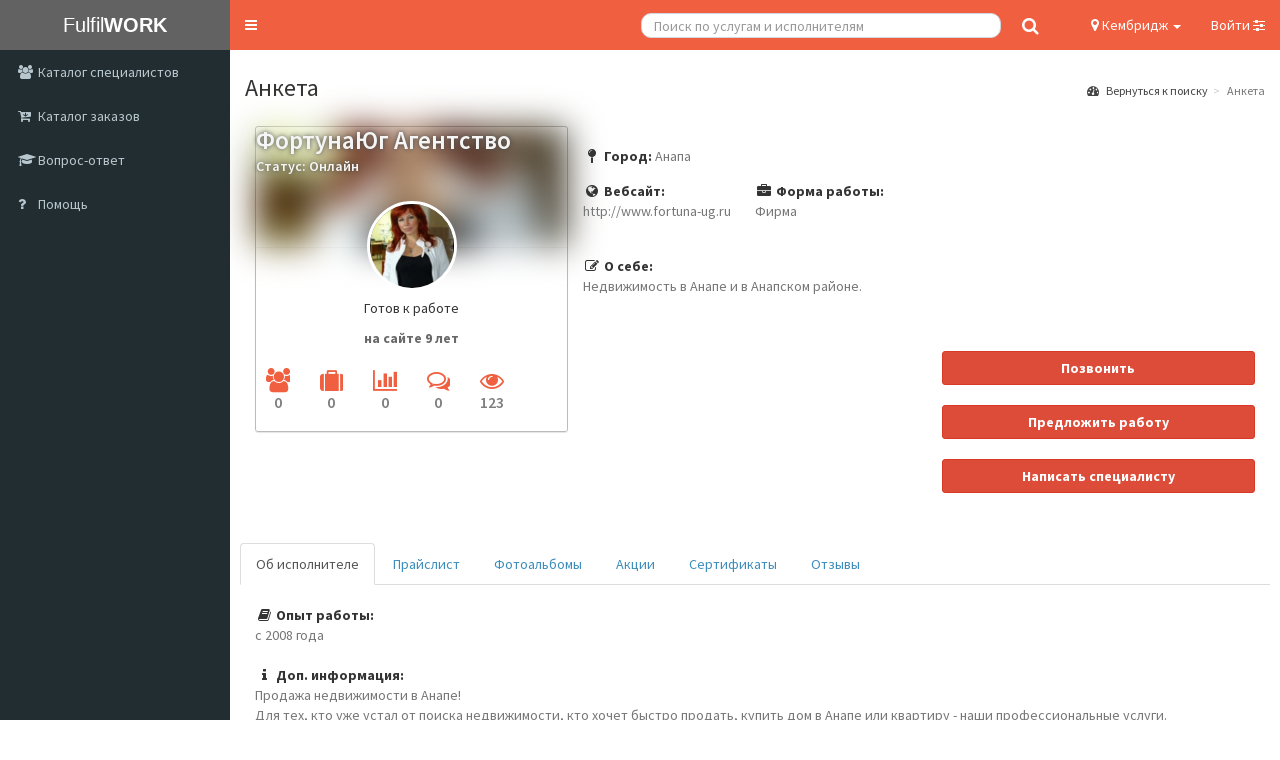

--- FILE ---
content_type: text/html; charset=UTF-8
request_url: https://fulfilwork.com/master/1279/
body_size: 18595
content:







































<!DOCTYPE html>
<html lang="ru">
<head>
	<meta http-equiv="Content-type" content="text/html; charset=utf-8">
	<meta http-equiv="X-UA-Compatible" content="IE=Edge">
	<meta content="width=device-width, initial-scale=1, maximum-scale=1, user-scalable=no" name="viewport">
	<link rel="icon" type="image/png" href="/favicon.png" />

	


<link rel='alternate' href='https://fulfilwork.com/master/1279/' hreflang='x-default'/><link rel='alternate' href='https://fulfilwork.com/master/1279/?lang=en' hreflang='en'/><link rel='alternate' href='https://fulfilwork.com/master/1279/?lang=de' hreflang='de'/><link rel='alternate' href='https://fulfilwork.com/master/1279/?lang=ru' hreflang='ru'/>	
	<title>ФортунаЮг Агентство - FULFILWORK (Отзывы/Цены/Акции)</title>
	<meta name="title" content="ФортунаЮг Агентство - FULFILWORK (Отзывы/Цены/Акции)">
	<meta name="description" content="Недвижимость в Анапе и в Анапском районе. Продажа недвижимости в Анапе!
Для тех, кто уже устал от поиска недвижимости, кто хочет быстро продать, купить дом в Анапе или квартиру - наши профессиональные услуги. 
Коммерческая и жилая недвижимость в Анапе и районе, земельные участки в Анапе – всё это Вы можете продать или же подобрать для себя с нашей помощью очень быстро. 
Наше Агентство недвижимости «Фортуна-Юг» оказывает услуги в сфере недвижимости Анапы с 2008 года. За это время мы научились быстро понимать желания клиента и способны каждому помочь с выбором недвижимости. 
Купить квартиру в Анапе, купить дом в Анапе или Анапском районе Вы можете, оформив заявку на сайте с пожеланиями или позвонив нам!
тел.: 8-918-648-91-79, 8-988-133-02-60. 
Каждый день новые объекты с фото по Анапе и Анапскому району на сайте компании: www. fortuna-ug. ru">
	<meta name="keywords" content="">
	<meta name="theme-color" content="#F05F40">
	<meta name="author" content="">
	<meta name="robots" content="index,follow">
	<meta name="audience" content="all">
	<meta name="rating" content="general">
	<meta name="Revisit-After" content="1 days">
	
	<link type='text/css' rel='stylesheet' href='/css/flags.min.css'><link type='text/css' rel='stylesheet' href='/css/forms.min.css'><link type='text/css' rel='stylesheet' href='/css/general.min.css'><link type='text/css' rel='stylesheet' href='/css/clearfix.min.css'><link type='text/css' rel='stylesheet' href='https://maxcdn.bootstrapcdn.com/bootstrap/3.3.7/css/bootstrap.min.css' integrity='sha384-BVYiiSIFeK1dGmJRAkycuHAHRg32OmUcww7on3RYdg4Va+PmSTsz/K68vbdEjh4u' crossorigin='anonymous'><link type='text/css' rel='stylesheet' href='/addons/jqueryui/jquery-ui-1.12.1/jquery-ui.min.css'><link type='text/css' rel='stylesheet' href='/css/combobox.min.css'> <link type='text/css' rel='stylesheet' href='/css/catalog_v1.min.css'><link type='text/css' rel='stylesheet' href='/css/ribbon/ribbon_new.min.css'><link href='https://fonts.googleapis.com/css?family=Open+Sans:300italic,400italic,600italic,700italic,800italic,400,300,600,700,800' rel='stylesheet' type='text/css'>
<!-- <script src="/addons/jquery/jquery-1.11.3.min.js"></script>-->
<!-- <script src="https://ajax.googleapis.com/ajax/libs/jquery/1.12.4/jquery.min.js"></script> -->
<!-- <script src="https://ajax.googleapis.com/ajax/libs/jquery/2.2.4/jquery.min.js"></script> -->

<script src="https://ajax.googleapis.com/ajax/libs/jquery/3.1.1/jquery.min.js"></script> 
<script src="https://code.jquery.com/jquery-migrate-3.0.0.min.js"></script>
	
	
<!--<script src="/addons/bootstrap-3.3.5/js/bootstrap.min.js"></script>-->
<script src="https://maxcdn.bootstrapcdn.com/bootstrap/3.3.7/js/bootstrap.min.js" integrity="sha384-Tc5IQib027qvyjSMfHjOMaLkfuWVxZxUPnCJA7l2mCWNIpG9mGCD8wGNIcPD7Txa" crossorigin="anonymous"></script>	
	
<!-- <script src="/addons/jqueryui/jquery-ui-1.11.4.custom/jquery-ui.min.js"></script>-->
<!--<script src="/addons/jqueryui/jquery-ui-1.12.1/jquery-ui.min.js"></script> -->
	
<script src="https://ajax.googleapis.com/ajax/libs/jqueryui/1.12.1/jquery-ui.min.js"></script>



<script type="text/javascript" src="/js/fulfilwork_general.min.js"></script>
<script type="text/javascript" src="/js/get_cities.min.js"></script>


<script src="/addons/slimScroll/jquery.slimscroll.min.js"></script>
	
	
	<!--<link rel="stylesheet" href="/css/styles.css" type="text/css">-->	
	
	<!-- Font Awesome -->
	<link rel="stylesheet" href="https://maxcdn.bootstrapcdn.com/font-awesome/4.4.0/css/font-awesome.min.css">
	<!-- Ionicons -->
	<link rel="stylesheet" href="https://code.ionicframework.com/ionicons/2.0.1/css/ionicons.min.css">
	<!-- Theme style -->
	<link rel="stylesheet" href="/css/fulfilwork_app.min.css">
	<link rel="stylesheet" href="/css/skins/skin-orange.min.css">
	
	<!-- Style & Script -->
		<link rel="stylesheet" href="/css/styles_masters.min.css" type="text/css">
	<script type="text/javascript" src="/js/fulfilwork_masters.min.js"></script>	
					<script async src="//pagead2.googlesyndication.com/pagead/js/adsbygoogle.js"></script>
				<script>
					(adsbygoogle = window.adsbygoogle || []).push({
						google_ad_client: "ca-pub-5486319497319379",
						enable_page_level_ads: true
					});
				</script>		
				
	
	<style>
		.vcenter {
			display: inline-block;
			float: none;
			vertical-align: middle;
		}
	</style>

</head>

 
<body class="hold-transition skin-orange sidebar-mini ">

<div id="wrapper" class="wrapper"> <!-- BEGIN WRAPPER -->

	


<!-- BEGIN form_new_order -->

<div class="modal fade" id="form_new_order" tabindex="-1" role="dialog" aria-labelledby="myNewOrder" aria-hidden="true">
<div class="modal-dialog">
<div class="modal-content">
	<div class="modal-header">
		<button type="button" class="close" data-dismiss="modal" aria-hidden="true">&times;</button>
		<h4 class="modal-title" id="myNewOrder">Разместить заявку на сайте</h4>
	</div>
	
	<div class="modal-body">
		<form role="form" id="neworder" >
		<div class="form-group">			
				<input type="text" class="form-control" id="inputTopic" name="topic" placeholder="Краткий заголовок (например: Поменять ламинат)" required></input>			
		</div>
		<div class="form-group">			
				<textarea rows="3" class="form-control" id="inputDescription" name="description"placeholder="Описание заказа" required></textarea>
		</div>
		<div class="form-group">			
				<input type="text" class="form-control" id="inputBudget" name="budget"placeholder="Примерный бюджет"></input>			
		</div>

		<div class="form-group">			
				<select class="form-control" id="order_category" name="order_category" required>
					<option value=''>Выберите категорию</option>
				</select>	
		</div>
		<div class="form-group">			
				<select class="form-control" id="order_subcategory" name="order_subcategory" required>

				</select>	
		</div>
		<div class="form-group">
			<label>Автоматически закрыть заявку:</label>
			<select class="form-control" id="inputCloseday" name="closedate">
				<option value='3'>Через 3 дня</option>	
				<option value='7'>Через 7 дней</option>	
				<option value='14'>Через 14 дней</option>
			</select>	
		</div>
		</form>
		
		<span>Данная форма только для поиска исполнителей!(сантехников, юристов, автомехаников)<br> После размещения заказа, вы будете получать отклики от исполнителей и сможете выбрать лучшее предложение для вас. Вы будете переадресованы на страницу регистрации для завершения оформления заказа.</span><br>			</div>
	
	<div class="modal-footer">
		<button type="button" class="btn btn-default" data-dismiss="modal" >Закрыть</button>
		<button type="submit" class="btn btn-primary" form="neworder" formaction="" formmethod="post" name="add_new_order"  >Разместить заказ</button>
	</div>
</div>
</div>
</div> 
<!-- END form_new_order -->


<script>
 
$(function() {
	$("#order_category").change(function() {
		general.form_new_order_loadSubcategory();		
	});
	
	general.form_new_order_loadCategory();
});
</script>



<!-- BEGIN form_new_order_personal -->

<div class="modal fade" id="form_new_order_personal" tabindex="-1" role="dialog" aria-labelledby="myNewOrder_personal" aria-hidden="true">
<div class="modal-dialog">
<div class="modal-content">
	<div class="modal-header">
		<button type="button" class="close" data-dismiss="modal" aria-hidden="true">&times;</button>
		<h4 class="modal-title" id="myNewOrder_personal">Отправить предложение</h4>
	</div>

	<div class="modal-body">
		<form role="form" id="neworder_personal" >
		<div class="form-group">			
				<input type="text" class="form-control" id="inputTopic" name="topic" placeholder="Краткий заголовок (например: Поменять ламинат)" required></input>			
		</div>
		<div class="form-group">			
				<textarea rows="3" class="form-control" id="inputDescription" name="description"placeholder="Описание заказа" required></textarea>
		</div>
		<div class="form-group">			
				<input type="text" class="form-control" id="inputBudget" name="budget"placeholder="Примерный бюджет"></input>			
		</div>
		<span><b>Автоматически закрыть заявку:</b></span>
		<div class="form-group">			
				<select class="form-control" id="inputCloseday" name="closedate">
				<option value='3'>Через 3 дня</option>	
				<option value='7'>Через 7 дней</option>	
				<option value='14'>Через 14 дней</option>
				</select>	
		</div>
		</form>
	</div>
	
	<div class="modal-footer">
		<button type="button" class="btn btn-default" data-dismiss="modal" >Закрыть</button>
		
		<button type='submit' class='btn btn-primary' disabled onclick='location.href=&quot/login/&quot';>Отправить</button><br><br><b>Для продолжения, <a href='/login/'>авторизуйтесь!</a></b>		
	</div>
</div>
</div>
</div> 
<!-- END form_new_order_personal -->







<!-- BEGIN form_new_message -->

<div class="modal fade" id="form_new_message" tabindex="-1" role="dialog" aria-labelledby="myNewMessage" aria-hidden="true">
<div class="modal-dialog">
<div class="modal-content">
	<div class="modal-header">
		<button type="button" class="close" data-dismiss="modal" aria-hidden="true"></button>
		<h4 class="modal-title" id="myNewMessage">Написать специалисту</h4> 
	</div>

	<div class="modal-body">
		<form role="form" id="newmessage" >

		<p>Кому: ФортунаЮг Агентство</p>
		<input type='text' id='idmaster' name='idmaster' value=' 1279 ' hidden>
		<input type='text' id='iduser' name='iduser' value='  ' hidden>

		<div class="form-group">			
				<input type="text" class="form-control" id="inputHeader" name="header" maxlength="70" placeholder="Краткий заголовок" required></input>			
		</div>
		<div class="form-group">			
				<textarea rows="3" class="form-control" id="inputMessage" name="message" placeholder="Сообщение" required></textarea>
		</div>

		</form>
	</div>
	
	<div class="modal-footer">
		<button type="button" class="btn btn-default" data-dismiss="modal" >Закрыть</button>
		
		<button type='submit' class='btn btn-primary' disabled onclick='location.href=&quot/login/&quot';>Отправить</button><br><br><b>Для продолжения, <a href='/login/'>авторизуйтесь!</a></b>		
		
	</div>
</div>
</div>
</div> 
<!-- END form_new_message -->





<script>
  (function( $ ) {
    $.widget( "custom.combobox", {
      _create: function() {
        this.wrapper = $( "<span>" )
          .addClass( "custom-combobox" )
          .insertAfter( this.element );
 	var input_name = this.element.prop('name');

        this.element.hide();
        this._createAutocomplete(input_name);
        this._createShowAllButton();
      },


      _createAutocomplete: function(input_name) {
        var selected = this.element.children( ":selected" ),
          value = selected.val() ? selected.text() : "";
 
        this.input = $( '<input name="input_'+input_name+'" id="input_'+input_name+'" style="width: 250px;" class="city_combobox">' )
          .appendTo( this.wrapper )
          .val( value )
          .attr( "title", "" )
          .addClass( "custom-combobox-input ui-widget ui-widget-content ui-state-default ui-corner-left" )
          .autocomplete({
            delay: 0,
            minLength: 0,
            source: $.proxy( this, "_source" )
          })
          .tooltip({
            tooltipClass: "ui-state-highlight"
          });
 
        this._on( this.input, {
          autocompleteselect: function( event, ui ) {
            ui.item.option.selected = true;
            this._trigger( "select", event, {
              item: ui.item.option
            });
          },
 
          autocompletechange: "_removeIfInvalid"
        });
      },


      _createShowAllButton: function() {
        var input = this.input,
          wasOpen = false;
 
        $( "<a>" )
          .attr( "tabIndex", -1 )
          .attr( "title", "Show All Items" )
          .tooltip()
          .appendTo( this.wrapper )
          .button({
            icons: {
              primary: "ui-icon-triangle-1-s"
            },
            text: false
          })
          .removeClass( "ui-corner-all" )
          .addClass( "custom-combobox-toggle ui-corner-right" )
          .mousedown(function() {
            wasOpen = input.autocomplete( "widget" ).is( ":visible" );
          })
          .click(function() {
            input.focus();
 
            // Close if already visible
            if ( wasOpen ) {
              return;
            }
 
            // Pass empty string as value to search for, displaying all results
            input.autocomplete( "search", "" );
          });
      },
 

     _source: function( request, response ) {
        var matcher = new RegExp( $.ui.autocomplete.escapeRegex(request.term), "i" );
        response( this.element.children( "option" ).map(function() {
          var text = $( this ).text();
          if ( this.value && ( !request.term || matcher.test(text) ) )
            return {
              label: text,
              value: text,
              option: this
            };
        }) );
      },
 

      _removeIfInvalid: function( event, ui ) {
 
        // Selected an item, nothing to do
        if ( ui.item ) {
          return;
        }
 
        // Search for a match (case-insensitive)
        var value = this.input.val(),
          valueLowerCase = value.toLowerCase(),
          valid = false;
        this.element.children( "option" ).each(function() {
          if ( $( this ).text().toLowerCase() === valueLowerCase ) {
            this.selected = valid = true;
            return false;
          }
        });
 
        // Found a match, nothing to do
        if ( valid ) {
          return;
        }
 
        // Remove invalid value
        this.input
          .val( "" )
          .attr( "title", value + " didn't match any item" )
          .tooltip( "open" );
        this.element.val( "" );
        this._delay(function() {
          this.input.tooltip( "close" ).attr( "title", "" );
        }, 2500 );
        this.input.autocomplete( "instance" ).term = "";
      },

      _destroy: function() {
        this.wrapper.remove();
        this.element.show();
      }
    });
  })( jQuery );


  </script>


<!-- BEGIN form_choose_city -->

<div class="modal fade" id="form_choose_city" tabindex="-1" role="dialog" aria-labelledby="modal_choose_city" aria-hidden="true">
<div class="modal-dialog">
<div class="modal-content">
	<div class="modal-header">
		<button type="button" class="close" data-dismiss="modal" aria-hidden="true"></button>
		<h4 class="modal-title" id="modal_choose_city">Выберите город</h4> 
	</div>

	<div class="modal-body">
		<form role="form" id="form_city" formaction="" formmethod="post" autocomplete="false">
		
		<div id="autocomplete_search" class="ui-widget form-group">
			<label for="search_city">Поиск: </label>
			<input style="display:none;" type="text" placeholder="City"/> <!-- for autocomplete="off" -->
			<input id="search_city" class="form-control" autocomplete="off" type="search">
		</div><br>
		
		<div class="">
			<a onclick='get_city_script.show_manual_search();' >Выбрать вручную</a>
		</div>
		
		<input type='text' id="search_city_id" name="search_city_id" value="" hidden></input>
		
		<? //выводим выпадающее меню с городами и странами ?>
		<div id="manual_search" class="col-md-12 hidden">
			<br>
			<div class='ui-widget' >
				<select id='select_country' name='select_country'>
					<option value='0'> Выберите страну... </option>
					<option value='city'>city</option>
				</select><br><br>
				<select id='select_region' name='select_region'>
					<option value=' 0 '> Выберите регион... </option>
				</select><br><br>
				<select id='select_city' name='select_city'>
					<option value='0'> Выберите город... </option>
				</select><br><br>
			</div>
		</div>		
		</form>			
	
	</div>
	
	<div class="modal-footer">
		<button type="button" class="btn btn-default" data-dismiss="modal" >Закрыть</button>
		<button type="submit" id='btn_choose_city' name="btn_choose_city" class="btn btn-primary" formaction="" formmethod="post" form="form_city">Выбрать</button>
	</div>
</div>
</div>
</div> 



<script type="text/javascript">
 
$(function() {
	$( document ).ready(function() {
		//alert();
		//get_city_script.loadChooseCountry();
	});	
	
	
	$( "#select_country" ).combobox({
		select: function(event, ui) { 
		//alert('working?');
		get_city_script.loadChooseRegion();
		}
	});


	$( "#select_region" ).combobox({
		select: function(event, ui) { 
		//alert('working?');
		get_city_script.loadChooseCities();
		}
	});

	$( "#select_city" ).combobox();
	
	/*Clear inputs*/
	$( "#input_select_country" ).click(function() {
		$('#input_select_country').val("");
	});
	$( "#input_select_region" ).click(function() {
		$('#input_select_region').val("");
	});
	$( "#input_select_city" ).click(function() {
		$('#input_select_city').val("");
	});
	
	$( "#search_city" ).autocomplete({
		source: function( request, response ) {
			$.ajax({

				url: "/getgeo/search/",
				dataType: "json",
				data: {
					search: request.term
				},
				success: function( data ) {
					//alert(data.city);
					//response( res );
					response( $.map( data, function( item ) {
						return {
							label: item.city+", "+item.country+", "+item.region,
							value: item.city_id
						}
					}));
				}
			});
		},
		/*focus: function( event, ui ) {
			$( "#search_city" ).val( ui.item.label );
			//$("#search_city_id").val(ui.item.label);
			return false;
		},*/
		select: function(e, ui) {
            e.preventDefault() // <--- Prevent the value from being inserted.
            $("#search_city").val(ui.item.value);
			$("#search_city_id").val(ui.item.value);			
            $(this).val(ui.item.label);
        },
		minLength: 3,      
		open: function() {
			$( this ).removeClass( "ui-corner-all" ).addClass( "ui-corner-top" );
		},
		close: function() {
			$( this ).removeClass( "ui-corner-top" ).addClass( "ui-corner-all" );
		}
	});
    
});

</script>	

	<!-- NAV -->
	

  <!-- Main Header -->
  <header class="main-header">

    <!-- Logo -->
    <a href="/?lang=ru" class="logo hidden-xs">
      <!-- mini logo for sidebar mini 50x50 pixels -->
      <span class="logo-mini"><b>FFW</b></span>
      <!-- logo for regular state and mobile devices -->
      <span class="logo-lg">Fulfil<b>WORK</b></span>
    </a>

    <!-- Header Navbar -->
    <nav class="navbar navbar-static-top" role="navigation">
      <!-- Sidebar toggle button-->
      <a href="#" class="sidebar-toggle" data-toggle="offcanvas" role="button">
        <span class="sr-only">Toggle navigation</span>
      </a>
      <!-- Navbar Right Menu -->
      <div class="navbar-custom-menu">
        <ul class="nav navbar-nav">
		
		
			
			<!-- Search input -->
			<style>
				@media (max-width: 1230px) {
					.search-hidden-xs {
						/*display: none!important;*/
						width:50px!important;
					}
					.search-input-hidden-sm{
						display: none!important;	
					}
				}
			</style>
			<li class='dropdown notifications-menu search-hidden-xs' style='width:450px;'>	<a href='#' class='dropdown-toggle' data-toggle='dropdown' style='padding-top: 13px; padding-bottom: 12px;'><span class='' >
<div class='row ' ><form id='search_query_form' action='/search/' method='post' ><div class='col-xs-12 col-sm-10 col-md-10 col-lg-10 search-input-hidden-sm' style='padding-right: 0;'><input class='form-control' id=q name=q type='text' style='height: 25px;border-radius: 10px;' placeholder='Поиск по услугам и исполнителям' value=''></div><div class='col-xs-12 col-sm-2 col-md-2 col-lg-2 ' ><button type='submit' class=' ffw_search_btn' style='height: 25px; background-color: transparent;font-size: large;border-width: 0;outline: none;' name='btn_search_query' value='' style='width: 100%;'><i class='fa fa-search'></i></button></div></form></div>
<style>
.ui-autocomplete-category {
    color: #808080;
    text-decoration: underline;
    font-weight: bold;
}
</style>

<script type="text/javascript">

	$(document).ready(function() {
		
	});

$(function() {
		

	
	$.widget("custom.catcomplete", $.ui.autocomplete, {
		_renderMenu: function(ul, items) {
			var that = this, 
            currentCategory = "";
			$.each(items, function(index, item) {
				if (item.category != currentCategory) {
					ul.append("<li class='ui-autocomplete-category'>" + item.category + "</li>");
					currentCategory = item.category;
				}
				that._renderItemData(ul, item);
			});	
		}
	});
	
	$( "#q" ).catcomplete({
		source: function( request, response ) {
			$.ajax({
				url: "/search/hints/",
				dataType: "json",
				data: {
					search: request.term
				},
				success: function( data ) {
					//alert(data.service);
					//response( data );
					response( $.map( data.items, function( item ) {
						var string='';
						if(item.category!=undefined){string=item.category; category=item.group;}
						if(item.subcategory!=undefined){string=item.subcategory; category=item.group;}
						if(item.service!=undefined){string=item.service; category=item.group;}					
						return {
							label: string,
							value: string,
							category: category
						}
					}));
				}
			});
		},
		/*
		select: function(e, ui) {
            e.preventDefault() // <--- Prevent the value from being inserted.
            //$("#search_city").val(ui.item.value);
			//$("#search_city_id").val(ui.item.value);			
            $(this).val(ui.item.label);
        },*/
		minLength: 3/*,      
		open: function() {
			$( this ).removeClass( "ui-corner-all" ).addClass( "ui-corner-top" );
		},
		close: function() {
			$( this ).removeClass( "ui-corner-top" ).addClass( "ui-corner-all" );
		}*/
	});
	
	
	
	
    
});

</script></span></a></li>				
			<!--<li class="dropdown notifications-menu hidden-sm" style="width:450px;">
				<a href="#" class="dropdown-toggle" data-toggle="dropdown" style='padding-top: 13px; padding-bottom: 12px;'>
					
					<span class="" > 
														
					</span>
				</a>
			
			</li>-->
			
		
			<!-- City Menu -->
			<li class="dropdown notifications-menu">
				<!-- Menu toggle button -->
				<a href="#" class="dropdown-toggle" data-toggle="dropdown">
					<i class="fa fa-map-marker"></i>
					<span class="city-hidden-xs"> 
						Кембридж					
						<span class="caret"></span>
					</span>
					<input type='hidden' name='current_city_nav' value='4931972'>				</a>
				<ul class="dropdown-menu">
					<li class="header">Город:</li>
					<li>
						<!-- Inner Menu: contains the notifications -->
						<ul class="menu">
							<li><!-- start notification -->
								<a href="#" >
									<i class="fa fa-map-marker"></i> 
									Кембридж								</a>
							</li>
							<!-- end notification -->
						</ul>
					</li>
					<li class="footer"><a href="#" data-toggle="modal" data-target="#form_choose_city">выбрать другой</a></li>
				</ul>
			</li>

				  
		  
<script type="text/javascript">

	$(function(){
		
		/*$('.menu').slimScroll({
			height: '150px',
			railVisible: true,
			alwaysVisible: true,
		});*/
	});
</script>		  
          
          
          <!-- Control Sidebar Toggle Button -->
          <li class="dropdown user user-menu">
            <a href="#" class="dropdown-toggle" data-toggle="control-sidebar">
				Войти				<span class="hidden-xs">
					 					<i class="fa fa-sliders"></i>
				</span>
				
			</a>
          </li>
        </ul>
      </div>
    </nav>
  </header>

	<!-- BEGIN aside_menu --> 
	<aside id='aside_menu' class="main-sidebar">
		
    <section class="sidebar">
	
		<ul class="admin_menu sidebar-menu">
		<li class='visible-xs'><a href='/'><i class="fa  fa-arrow-left "></i><span>Главная</span></a></li> 
		<li><a href='/masters/?lang=ru'><i class="fa fa-users "></i><span>Каталог специалистов</span></a></li>
		<li><a href='/orders/?lang=ru'><i class="fa fa-cart-arrow-down"></i><span>Каталог заказов</span></a></li>
		<li><a href='/questions/?lang=ru'><i class="fa fa-graduation-cap"></i><span>Вопрос-ответ</span></a></li>
		<!--<li><a href='/articles/'><i class="fa fa-pencil-square-o"></i><span>Статьи</span></a></li>-->
		<li><a href='/help/?lang=ru'><i class="fa fa-question"></i><span>Помощь</span></a></li>

		</ul>

	</section>	</aside> <!-- END aside_menu --> 

    
    
	<!-- BEGIN main_panel -->
	<div id='panel_div' style="  "> 
    

		<div id='content-wrapper' class='content-wrapper'  style='min-height: 100% !important; padding-top:10px;'> <section class='content-header'><h1>Анкета</h1><ol class='breadcrumb'><li><a href='/masters/search/'><i class='fa fa-dashboard'></i> Вернуться к поиску</a></li><li class='active'>Анкета</li></ol></section><div class='row'></div><section class='content' ><div class='row' style='padding:10px;'>	<style>
	.masters-stat-icon{
		color: #f05f40;
		font-size: x-large;	
	}
	.masters-stat-font{
		color: grey;	
	}
	.btn_show_master{
		font-weight: 700;	
	}
	</style>	
<!-- BEGIN form_new_message -->

<div class="modal fade" id="form_show_phone" tabindex="-1" role="dialog" aria-labelledby="my_show_phone" aria-hidden="true">
<div class="modal-dialog">
<div class="modal-content">
	<div class="modal-header">
		<button type="button" class="close" data-dismiss="modal" aria-hidden="true"></button>
		<h4 class="modal-title" style="text-align:center" id="my_show_phone">Свяжитесь с исполнителем</h4> 
	</div>

	<div class="modal-body">
		
		<div style="text-align:center">
		<h3 style="margin-top: 10px;"><i class='fa fa-fw fa-phone'></i><a style="color:#f05f40;" href="tel:+91(8648)917-9__">+91(8648)917-9__</a></h3>
		"Здравствуйте, я нашел вашу анкету на FULFILWORK..."<br> будет хорошим началом разговора		</div>
		
		<hr>
		
		<div class='col-lg-12'><label style='font-size: larger;'>Что делать, если Вы договорились с исполнителем?</label><span style='display: block;'>Оформите заказ и отправьте его исполнителю. Просто нажмите кнопку ниже. Это бесплатно. Сайт не берет никаких комиссий. Вы работаете напрямую с исполнителем.</span></div><div id='btn_phone_make_offer' class='col-lg-12'><button class='btn btn-danger btn-md' style='width: 100%;margin-top: 10px;margin-bottom: 10px;font-weight: 700;' data-toggle='modal' data-dismiss='modal' data-target='#form_new_order_personal' >Предложить работу</button></div><div class='col-lg-12'><label style='font-size: larger;'>Почему лучше оформить заказ через сайт?</label><span style='display: block;'>Только оформив заказ через сайт, вы сможете оставить отзыв об исполнителе. Исполнители будут стараться выполнить заказ добросовестно, чтобы получить больше хороших отзывов о себе. Это и будет вашей гарантией качествено оказанной услуги.</span></div>		

		
	</div>
	
	<div class="modal-footer">
		<button type="button" class="btn btn-default" data-dismiss="modal" >Закрыть</button>
		

		
	</div>
</div>
</div>
</div> 
<!-- END form_new_message --><div class='col-md-12 widget-user ' style='margin-bottom: 30px;'><div id='avatarka' class='col-md-5  col-lg-4' >
	<div class='block-box-shadow'>	
	<!-- Add the bg color to the header using any of the bg-* classes -->
		<div id='fio+avatarka'>
			<div style='position: absolute;z-index:1000;padding-right:20px;'>
				<h4 class="widget-user-username" style='color: whitesmoke; font-weight: 600;text-shadow: #444 0 0 5px;'>ФортунаЮг Агентство</h4>
				<h5 class="widget-user-desc" style='color: whitesmoke; font-weight: 600; text-shadow: #444 0 0 5px;'>Статус: Онлайн</h5>
			</div>
			<div class="widget-user-header bg-aqua-active avatar-blured" style="background: url('https://pics1.fulfilwork.com/data/img/avatars/a_1/u1279_aojwl2qv6y.jpeg') center center;" >
			</div>
		</div>
		
		<div class="widget-user-image" style='top: 75px;'>
				  <img class="img-circle" src="https://pics1.fulfilwork.com/data/img/avatars/a_1/u1279_aojwl2qv6y.jpeg" alt="User Avatar">
		</div>
		
		<div class="box-footer" style='padding-top: 40px;'>
					
			<div class="row">
				<div class="description-block text-wrap">
					<span class="">
						Готов к работе	
					</span>
				</div>
				<div class="description-block text-wrap">
					<span class="" style="color: dimgrey;font-weight: 700;">
						на сайте 9 лет 						
					</span>
				</div>
			</div>
			
			<div class="row">
				<div class="col-xs-2 border-right">
					<div class="description-block text-wrap">
						
						<span class="description-text" ><i class="masters-stat-icon fa fa-users" title="Подписчики"></i></span>
						<h5 class="description-header masters-stat-font"> 0 </h5>
					</div>
					<!-- /.description-block -->
				</div>
				<!-- /.col -->
				<div class="col-xs-2 border-right">
					<div class="description-block text-wrap">
						<span class="description-text"><i class="masters-stat-icon fa fa-suitcase" title="Заказы"></i></span>
						<h5 class="description-header masters-stat-font"> 0 </h5>
					</div>
					<!-- /.description-block -->
				</div>
				<!-- /.col -->
				 <div class="col-xs-2 border-right">
					<div class="description-block text-wrap">
						<span class="description-text"><i class="masters-stat-icon fa fa-bar-chart" title="Рейтинг"></i></span>
						<h5 class="description-header masters-stat-font"> 0 </h5>
					</div>
					<!-- /.description-block -->
				</div>
				<!-- /.col -->
				<div class="col-xs-2 border-right">
					<div class="description-block text-wrap">
						<span class="description-text"><i class="masters-stat-icon fa fa-comments-o" title="Отзывы"></i></span>
						<h5 class="description-header masters-stat-font"> 0 </h5>
					</div>
					<!-- /.description-block -->
				</div>
				<!-- /.col -->
				<div class="col-xs-2">
					<div class="description-block text-wrap">
						<span class="description-text"><i class="masters-stat-icon fa fa-eye" title="Просмотры"></i></span>
						<h5 class="description-header masters-stat-font"> 1237 </h5>
					</div>
					<!-- /.description-block -->
				</div>
				<!-- /.col -->			
			</div>
				  <!-- /.row -->
		</div>
	</div> 	<!-- /.box-shadow -->		
	</div><div id='master_info' class='col-md-7 col-lg-8 ' style='padding-right:0px;padding-left:0px;'><div class='col-md-12 col-lg-6'  style='padding-top: 20px;'><form action='/master/1279/' method='post'><input hidden name=master[1279] value='1279'></input></form><div class='row'><div class='col-xs-6 form-group' style='padding-left:0;' ><b><i class='fa fa-fw fa-map-pin'></i> Город: </b><font class='text_grey'>Анапа</font> </div></div><div class='row'><div class='col-xs-6 form-group' style='padding-left:0;' ><b><i class='fa fa-fw fa-globe'></i> Вебсайт: </b><a href='/?link=http%3A%2F%2Fwww.fortuna-ug.ru' target='_blank' ><font class='text_grey'>http://www.fortuna-ug.ru</font> </a></div><div class='col-xs-6 form-group' style='padding-left:0;' ><b><i class='fa fa-fw fa-briefcase'></i> Форма работы: </b><font class='text_grey'>Фирма</font><br></div></div><div class='row aligned'><dl><dt><b><i class='fa fa-fw fa-edit'></i> О себе: </b></dt><dd>Недвижимость в Анапе и в Анапском районе.</dd><br></dl></div></div><div class='col-md-12 col-lg-6'  style='text-align: center;padding-right:0px;padding-left:0px;'><div class='col-lg-12'><iframe width='auto' height='200' frameborder='0' style='border:0'
		src='https://www.google.com/maps/embed/v1/place?q=ул. Гребенская, 54, Анапа, Краснодарский край, Россия, 353440&key=AIzaSyCxTOueT21IRypfmWrIKdbeeE9mbSfA5XY' allowfullscreen></iframe></div><div class='col-lg-12'><button class='btn btn-danger btn-md btn_show_master' data-toggle='modal' data-target='#form_show_phone' >Позвонить</button></div><div class='col-lg-12'><button class='btn btn-danger btn-md btn_show_master' data-toggle='modal' data-target='#form_new_order_personal' >Предложить работу</button></div><div class='col-lg-12'><button class='btn btn-danger btn-md btn_show_master' data-toggle='modal' data-target='#form_new_message' >Написать специалисту</button></div></div></div></div>

<div class='col-md-12' style='    padding-top: 20px;'>

<ul class='nav nav-tabs'>
  <li class='active'><a href='/master/1279/?lang=ru'>Об исполнителе</a></li>
  <li class=''><a href='/master/1279/pricelist/?lang=ru'>Прайслист</a></li>
  <li class=''><a href='/master/1279/albums/?lang=ru'>Фотоальбомы</a></li>
  <li class=''><a href='/master/1279/offers/?lang=ru'>Акции</a></li>
  <li class=''><a href='/master/1279/certificates/?lang=ru'>Сертификаты</a></li>
  <li class=''><a href='/master/1279/reviews/?lang=ru'>Отзывы</a></li>
</ul>

</div>




<div class='col-md-12' style='margin-top:20px;' id='masters_show_include'><div class='col-lg-12 aligned'><dl><dt><b><i class='fa fa-fw fa-book'></i> Опыт работы: </b></dt><dd>с 2008 года</dd><br><dt><b><i class='fa fa-fw fa-info'></i> Доп. информация: </b></dt><dd>Продажа недвижимости в Анапе!
Для тех, кто уже устал от поиска недвижимости, кто хочет быстро продать, купить дом в Анапе или квартиру - наши профессиональные услуги. 
Коммерческая и жилая недвижимость в Анапе и районе, земельные участки в Анапе – всё это Вы можете продать или же подобрать для себя с нашей помощью очень быстро. 
Наше Агентство недвижимости «Фортуна-Юг» оказывает услуги в сфере недвижимости Анапы с 2008 года. За это время мы научились быстро понимать желания клиента и способны каждому помочь с выбором недвижимости. 
Купить квартиру в Анапе, купить дом в Анапе или Анапском районе Вы можете, оформив заявку на сайте с пожеланиями или позвонив нам!
тел.: 8-918-648-91-79, 8-988-133-02-60. 
Каждый день новые объекты с фото по Анапе и Анапскому району на сайте компании: www. fortuna-ug. ru</dd><br></dl></div><div class='col-md-8 col-lg-6' name='master_services_short'><b>Услуги: </b><br><ul style='padding-left: 5px;' ><div class='col-xs-8' style='padding-right: 0;' ><li type='disc'>Аренда недвижимости</li></div><div class='col-xs-4' style='text-align:right;'>Цена договорная</div><br><div class='col-xs-8' style='padding-right: 0;' ><li type='disc'>Вступление в наследство</li></div><div class='col-xs-4' style='text-align:right;'>Цена договорная</div><br><div class='col-xs-8' style='padding-right: 0;' ><li type='disc'>Обмен недвижимости</li></div><div class='col-xs-4' style='text-align:right;'>Цена договорная</div><br><div class='col-xs-8' style='padding-right: 0;' ><li type='disc'>Оформление земельного участка</li></div><div class='col-xs-4' style='text-align:right;'>Цена договорная</div><br><div class='col-xs-8' style='padding-right: 0;' ><li type='disc'>Оценка недвижимости</li></div><div class='col-xs-4' style='text-align:right;'>Цена договорная</div><br><div class='col-xs-8' style='padding-right: 0;' ><li type='disc'>Перевод жилого помещения в нежилое</li></div><div class='col-xs-4' style='text-align:right;'>Цена договорная</div><br><div style='text-align: left;'><a href='/master/1279/pricelist/?lang=ru'>Показать весь прайслист</a><div></ul></div><div id='ads_div' class='col-lg-12' style=''></div>


</div>
</div></section></div>              



	</div> <!-- END main_panel -->





<!-- FOOTER -->
<footer>

<div class='main-footer row'>
	
<div class='col-xs-12 col-sm-12 col-md-12 col-lg-6' style='margin-bottom: 20px;'>

	<div class='col-xs-6 col-sm-4 col-md-4 col-lg-4' style='margin-bottom: 20px;'>	
		<p><b>Мы в соц сетях: </b></p>
		<a class="btn btn-social-icon btn-facebook" href='https://www.facebook.com/fulfilwork/'><i class="fa fa-facebook"></i></a>
		<a class="btn btn-social-icon btn-vk" href='https://vk.com/fulfilwork'><i class="fa fa-vk"></i></a>
		<!--<a class="btn btn-social-icon btn-instagram"><i class="fa fa-instagram"></i></a>
		<a class="btn btn-social-icon btn-google"><i class="fa fa-google-plus"></i></a>-->
	</div> <!-- END SOCIAL_NETWORKS > -->
	
	


	<div class='col-xs-6 col-sm-8 col-md-8 col-lg-8' style='margin-bottom: 20px;' >		
	
		<div class='col-xs-12 col-sm-12 col-md-12 col-lg-12' style='margin-top: 0px; padding:0px;' >
			<p ><b> Расскажите друзьям:</b></p>	
		</div>	
		<!--
		<div class='col-xs-12 col-sm-12 col-md-5 col-lg-5' style='margin-top:10px;'>
			<div id="fb-root"></div>
			<script>(function(d, s, id) {
				var js, fjs = d.getElementsByTagName(s)[0];
				if (d.getElementById(id)) return;
				js = d.createElement(s); js.id = id;
				js.src = "//connect.facebook.net/ru_RU/sdk.js#xfbml=1&version=v2.6";
				fjs.parentNode.insertBefore(js, fjs);
			}(document, 'script', 'facebook-jssdk'));</script>
			<div class="fb-like" data-href="https://fulfilwork.com" data-layout="button_count" data-action="like" data-show-faces="true" data-share="false" data-width=""></div>
		</div>		


		
		<div class='col-xs-12 col-sm-12 col-md-5 col-lg-5' style='margin-top:10px;'>	
			<script type="text/javascript" src="//vk.com/js/api/openapi.js?121"></script>
			<script type="text/javascript">
				VK.init({apiId: 5424142, onlyWidgets: true});
			</script>
			<div id="vk_like"></div>
			<script type="text/javascript">
				VK.Widgets.Like("vk_like", {type: "button", height: 20});
			</script>
		</div>-->
		

		
		
		<div class='col-xs-12 col-sm-12 col-md-12 col-lg-12' style='margin-top:0px;padding:0px;'>
			<script type="text/javascript" src="//yastatic.net/es5-shims/0.0.2/es5-shims.min.js" charset="utf-8"></script>
			<script type="text/javascript" src="//yastatic.net/share2/share.js" charset="utf-8"></script>
			<div id="ya-share2" class="ya-share2" 	data-services="vkontakte,facebook,gplus,odnoklassniki,moimir" 
									data-counter="" 
									data-title="FULFILWORK - найди специалиста"
									data-image="https://fulfilwork.com/img/main/howitworks_land_ru.png"
									data-url="https://fulfilwork.com/"
									data-description="Очень полезный сайт для тех, кто работает сам на себя и ищет клиентов или кому нужно найти специалиста.."
			></div>	
			<br>
			<div class="ya-share2" 	data-services="twitter,blogger,evernote,linkedin,lj,sinaWeibo,tumblr,viber,whatsapp"
									data-counter="" 
									data-title="FULFILWORK - найди специалиста"
									data-image="https://fulfilwork.com/img/main/howitworks_land_ru.png"
									data-url="https://fulfilwork.com/"
									data-description="Очень полезный сайт для тех, кто работает сам на себя и ищет клиентов или кому нужно найти специалиста.."
			></div>
		</div>
		<script type="text/javascript" > new Ya.share2('ya-share2',{
			element: 'ya-share2',
			elementStyle: {
				'type': 'none',
				'quickServices': ['facebook','vkontakte','odnoklassniki','gplus','moimir']
			},
			title: 'FULFILWORK - найди специалиста',
			description: 'Очень полезный сайт для тех, кто работает сам на себя и ищет клиентов или кому нужно найти специалиста..',
			link: 'https://fulfilwork.com/',
			image: 'https://fulfilwork.com/img/main/howitworks_land_ru.png',
			serviceSpecific: {
				vkontakte: {
					title: 'FULFILWORK - найди специалиста',
					description: 'Очень полезный сайт для тех, кто работает сам на себя и ищет клиентов или кому нужно специалиста..'
				}
			}								
		});
		</script>
	

	
	</div> <!-- END tell friends > -->

</div>

<div class='col-xs-12 col-sm-12 col-md-12 col-lg-6' style='/*margin-bottom: 20px;*/'>
	
	
	<div class='col-xs-12 col-sm-12 col-md-6 col-lg-12' style='margin-bottom: 20px;'>
	<div class='row'>
	
		<div class='col-xs-6 col-sm-6 col-md-6 col-lg-6' style='margin-bottom: 20px;'>	
			<p><b>Сервисы на сайте: </b></p>
			<a href='/masters/?lang=ru'>Каталог специалистов</a><br>
			<a href='/orders/?lang=ru'>Каталог заказов</a><br>
			<a href='/questions/?lang=ru'>Вопрос-ответ</a><br>
			<a href='/partner/?lang=ru'>Партнерская программа</a><br>			
		</div> <!-- END FFW_SERVICES >-->
		
		<div class='col-xs-6 col-sm-6 col-md-6 col-lg-6' style='margin-bottom: 20px;'>	
			<p><b>Связь с нами: </b></p>
			<strong><a href='/help/?lang=ru'>Служба поддержки</a></strong><br>
			<address style='margin-bottom: 0px;'>
				<a href="mailto:support@fulfilwork.com">support@fulfilwork.com</a>
			</address>
			
			
			<a href='/help/contacts/?lang=ru' rel='nofollow' >Контакты</a></strong>			
			
		</div> <!-- END FFW_CONTACTS >-->
	
	</div>
	</div>
		
	<div class='col-xs-12 col-sm-12 col-md-6 col-lg-12' style='/*margin-bottom: 20px;*/'>
	<div class='row'>
		
		<div class='col-xs-6 col-sm-6 col-md-6 col-lg-6' style='margin-bottom: 20px;'>	
			<p><b>Приложение для телефона: </b></p>
			<a href='https://play.google.com/store/apps/details?id=inva.fulfilwork'  ><i class="fa fa-android" aria-hidden="true" style='color:#f05f40; font-size: xx-large; margin-right:10px;'></i> Android</a><br>
		</div> <!-- END FFW_DONATE >-->
		
		
		<div class='col-xs-6 col-sm-6 col-md-6 col-lg-6 col-xs-offset-0 col-sm-offset-0 col-md-offset-0 col-lg-offset-0' style='/*margin-bottom: 20px;*/'>	
			<p><b>Помочь проекту: </b></p>
			<!-- ACHTUNG
			<form method="post" action="https://secure.payza.com/checkout" >
				<input type="hidden" name="ap_productid" value="Pe8SMNlF2zUusM3DV+FwpA=="/>
				<input type="hidden" name="ap_quantity" value="1"/>
				<input type="image" name="ap_image" src="https://secure.payza.com/PayNow/C3B479B87661444884C653A2AE61B106d0en.gif"/>
				<input type="hidden" name="ap_inpage" value="1"/>
			</form>		
			  <script src="https://secure.payza.com/JS/PayzaCheckout.js"></script>	-->
				
						</div> <!-- END FFW_DONATE >-->
	
	</div>
	</div>
		
	
</div>

<div class='col-xs-12 col-sm-12 col-md-12 col-lg-12' style='text-align: center; /*margin-bottom: 20px;*/'>
	<div class='' style=''>
		<a href='/help/termsofservice/?lang=ru'  style='margin-right: 20px;margin-left: 20px;color: darkgray;' >Пользовательское соглашение</a>		
		<a href='/help/privacypolicy/?lang=ru'  style='margin-right: 20px;margin-left: 20px;color: darkgray;' >Политика конфиденциальности</a>
	</div>
</div>
	
	
	<!-- Код тега ремаркетинга Google -->
	<!--------------------------------------------------
		С помощью тега ремаркетинга запрещается собирать информацию, по которой можно идентифицировать личность пользователя. Также запрещается размещать тег на страницах с контентом деликатного характера. Подробнее об этих требованиях и о настройке тега читайте на странице http://google.com/ads/remarketingsetup.
	--------------------------------------------------->
	<script type="text/javascript">
		/* <![CDATA[ */
		var google_conversion_id = 879410316;
		var google_custom_params = window.google_tag_params;
		var google_remarketing_only = true;
		/* ]]> */
	</script>
	<script type="text/javascript" src="//www.googleadservices.com/pagead/conversion.js">
	</script>
	<noscript>
		<div style="display:inline;">
			<img height="1" width="1" style="border-style:none;" alt="" src="//googleads.g.doubleclick.net/pagead/viewthroughconversion/879410316/?value=0&amp;guid=ON&amp;script=0"/>
		</div>
	</noscript>


</div> <!-- END main-footer row > -->



	

</footer>




 


<!-- BEGIN cabinet_menu -->    
  <!-- Control Sidebar -->
  <aside class="control-sidebar control-sidebar-dark">
    <!-- Create the tabs -->
    <ul class="nav nav-tabs nav-justified control-sidebar-tabs">
      <li class="active"><a href="#control-sidebar-home-tab" data-toggle="tab"><i class="fa fa-home"></i></a></li>
      <li><a href="#control-sidebar-settings-tab" data-toggle="tab"><i class="fa fa-gears"></i></a></li>
    </ul>
    <!-- Tab panes -->
    <div class="tab-content">
      <!-- Home tab content -->
      <div class="tab-pane active" id="control-sidebar-home-tab">
		  <!-- Sidebar user panel (optional) -->
		  

		<br>
		<a href='/login/'><button type="button" class="btn btn-default" style='width: 100%;'>Войти <i class="fa fa-sign-in"></i></button></a>
		
		
      </div>
      <!-- /.tab-pane -->
	  
      <!-- Stats tab content -->
      <div class="tab-pane" id="control-sidebar-stats-tab">Stats Tab Content</div>
      <!-- /.tab-pane -->
      <!-- Settings tab content -->
      <div class="tab-pane" id="control-sidebar-settings-tab">
        <!--<form method="post"> -->
          <h3 class="control-sidebar-heading">Язык</h3>
          <div class="form-group">
            <label class="control-sidebar-subheading">
              
			  <script>

$(function() {
		
    $.widget( "custom.iconselectmenu", $.ui.selectmenu, {
      _renderItem: function( ul, item ) {
        //var li = $( "<li>", { text: item.label } );
 
		  var li = $( "<li>" ),
          wrapper = $( "<div>", { text: item.label } );
		  
        if ( item.disabled ) {
          li.addClass( "ui-state-disabled" );
        }
 
        $( "<span>", {
          style: item.element.attr( "data-style" ),
          "class": "ui-icon " + item.element.attr( "data-class" )
        })
          //.appendTo( li );
		  .appendTo( wrapper );
 
        //return li.appendTo( ul );
		return li.append( wrapper ).appendTo( ul );
      }
    });
 
 
    $( "#lang" )
      .iconselectmenu()
      .iconselectmenu( "menuWidget" )
        .addClass( "ui-menu-icons customicons" );
		
		
	$( "#lang" ).iconselectmenu({
		select: function( event, ui ) {
				//alert();
				
				//alert(ui.item.value);
				
				$( "#form_lang" ).submit();
				
				//$(this).parents('form').submit();
				
				//$( "#submit_lang" ).click();
				//document.getElementById("form_lang").submit();
				
				//$('form#form_lang').submit();
				//jQuery('#submit_lang').focus().click();
				
								
				//$("form[name='form_lang']").submit();
		}
	});
	
	/*$( "#form_lang" ).submit(function( event ) {
		alert( "Handler for .submit() called." );
		//event.preventDefault();
	});*/
	
	/*$("form_lang").submit(function(){
		alert('Form is submitting....');
		// Or Do Something...
		//return true;
	});*/
	

	
});
</script>


<style>
	.ui-front {
		z-index: 9000;
	}	
    h2 {
      margin: 30px 0 0 0
    }
    fieldset {
      border: 0;
    }
    label {
      display: block;
    }
    select {
      width: 200px;
    }
	
	.ui-selectmenu-button span.ui-selectmenu-text {		
		padding: 4px 30px 4px 15px;
	}
 
    /* select with custom icons */
    .ui-selectmenu-menu .ui-menu.customicons .ui-menu-item-wrapper {
		padding: 0.5em 0 0.5em 3em;
    }
    .ui-selectmenu-menu .ui-menu.customicons .ui-menu-item .ui-icon {
		height: 24px;
		width: 32px;
		top: 0.1em;
    }
	
	.ui-icon.ru {
		background: url("/img/sprites/flags.png") 0 0 no-repeat;
		background-position: -32px -68px;
	}
	.ui-icon.en {
		background: url("/img/sprites/flags.png") 0 0 no-repeat;
		background-position: -96px -68px;
	}
	.ui-icon.de {
		background: url("/img/sprites/flags.png") 0 0 no-repeat;
		background-position: -64px -4px;
	}		
	
 
    /* select with CSS avatar icons */
    option.avatar {
      background-repeat: no-repeat !important;
      padding-left: 20px;
    }
    .avatar .ui-icon {
      background-position: left top;
    }
  </style>

<form action='' method='post' id='form_lang' name='form_lang' ><select name='lang' id='lang'><option value='ru' data-class='ru'selected >Русский</option><option value='en' data-class='en' >English</option><option value='de' data-class='de' >Deutsch</option></select><button type='submit' id='submit_lang' name='submit_lang' value='Go' style='display:none;' ></form>



              
            </label>

            <p>
              выберите язык            </p>
          </div>
          <!-- /.form-group -->
		  
			<!--<h3 class="control-sidebar-heading">Язык</h3>
			
			<div class="form-group">
				<label class="control-sidebar-subheading">
					Report panel usage
					<input type="checkbox" class="pull-right" checked>
				</label>
				
				<p>
					Some information about this general settings option
				</p>
			</div>-->
			<!-- /.form-group -->
        <!--</form>-->
      </div>
      <!-- /.tab-pane -->
    </div>
  </aside>
  <!-- /.control-sidebar -->
  <!-- Add the sidebar's background. This div must be placed
       immediately after the control sidebar -->
  <div class="control-sidebar-bg"></div><!-- END cabinet_menu --> 


</div> <!-- END WRAPPER -->
</body>


<!-- REQUIRED JS SCRIPTS -->
<script src="/js/fulfilwork_app.min.js"></script>


<!-- OLD GOOGLE
<script>
  (function(i,s,o,g,r,a,m){i['GoogleAnalyticsObject']=r;i[r]=i[r]||function(){
  (i[r].q=i[r].q||[]).push(arguments)},i[r].l=1*new Date();a=s.createElement(o),
  m=s.getElementsByTagName(o)[0];a.async=1;a.src=g;m.parentNode.insertBefore(a,m)
  })(window,document,'script','https://www.google-analytics.com/analytics.js','ga');

  ga('create', 'UA-76516127-1', 'auto');
  ga('send', 'pageview');

</script>
 -->

 <!-- Global site tag (gtag.js) - Google Analytics -->
<script async src="https://www.googletagmanager.com/gtag/js?id=UA-76516127-1"></script>
<script>
  window.dataLayer = window.dataLayer || [];
  function gtag(){dataLayer.push(arguments);}
  gtag('js', new Date());

  gtag('config', 'UA-76516127-1');
  gtag('config', 'AW-879410316');

</script>


<!-- Google Tag Manager -->
<script>(function(w,d,s,l,i){w[l]=w[l]||[];w[l].push({'gtm.start':
new Date().getTime(),event:'gtm.js'});var f=d.getElementsByTagName(s)[0],
j=d.createElement(s),dl=l!='dataLayer'?'&l='+l:'';j.async=true;j.src=
'https://www.googletagmanager.com/gtm.js?id='+i+dl;f.parentNode.insertBefore(j,f);
})(window,document,'script','dataLayer','GTM-NZP83NT');</script>
<!-- End Google Tag Manager -->

<!-- Google Tag Manager (noscript) -->
<noscript><iframe src="https://www.googletagmanager.com/ns.html?id=GTM-NZP83NT"
height="0" width="0" style="display:none;visibility:hidden"></iframe></noscript>
<!-- End Google Tag Manager (noscript) -->

<!-- Yandex.Metrika counter -->
<script type="text/javascript">
    (function (d, w, c) {
        (w[c] = w[c] || []).push(function() {
            try {
                w.yaCounter39443135 = new Ya.Metrika({
                    id:39443135,
                    clickmap:true,
                    trackLinks:true,
                    accurateTrackBounce:true,
                    webvisor:true
                });
            } catch(e) { }
        });

        var n = d.getElementsByTagName("script")[0],
            s = d.createElement("script"),
            f = function () { n.parentNode.insertBefore(s, n); };
        s.type = "text/javascript";
        s.async = true;
        s.src = "https://mc.yandex.ru/metrika/watch.js";

        if (w.opera == "[object Opera]") {
            d.addEventListener("DOMContentLoaded", f, false);
        } else { f(); }
    })(document, window, "yandex_metrika_callbacks");
</script>
<noscript><div><img src="https://mc.yandex.ru/watch/39443135" style="position:absolute; left:-9999px;" alt="" /></div></noscript>
<!-- /Yandex.Metrika counter -->



<!-- Facebook Pixel Code -->
<script>
!function(f,b,e,v,n,t,s){if(f.fbq)return;n=f.fbq=function(){n.callMethod?
n.callMethod.apply(n,arguments):n.queue.push(arguments)};if(!f._fbq)f._fbq=n;
n.push=n;n.loaded=!0;n.version='2.0';n.queue=[];t=b.createElement(e);t.async=!0;
t.src=v;s=b.getElementsByTagName(e)[0];s.parentNode.insertBefore(t,s)}(window,
document,'script','https://connect.facebook.net/en_US/fbevents.js');
fbq('init', '1350714104960645', {
em: 'insert_email_variable,'
});
fbq('track', 'PageView');
</script>
<noscript><img height="1" width="1" style="display:none"
src="https://www.facebook.com/tr?id=1350714104960645&ev=PageView&noscript=1"
/></noscript>
<!-- DO NOT MODIFY -->
<!-- End Facebook Pixel Code -->


	
	
</html>


--- FILE ---
content_type: text/html; charset=UTF-8
request_url: https://fulfilwork.com/getgeo/
body_size: 3024
content:












<option value='0'>Выберите страну...</option><option value='AU'>Австралия</option><option value='AT'>Австрия</option><option value='AZ'>Азербайджан</option><option value='AX'>Аланды</option><option value='AL'>Албания</option><option value='DZ'>Алжир</option><option value='AS'>Американское Самоа</option><option value='AI'>Ангилья</option><option value='AO'>Ангола</option><option value='AD'>Андорра</option><option value='AQ'>Антарктида</option><option value='AG'>Антигуа и Барбуда</option><option value='AR'>Аргентина</option><option value='AM'>Армения</option><option value='AW'>Аруба</option><option value='AF'>Афганистан</option><option value='BS'>Багамы</option><option value='BD'>Бангладеш</option><option value='BB'>Барбадос</option><option value='BH'>Бахрейн</option><option value='BY'>Беларусь</option><option value='BZ'>Белиз</option><option value='BE'>Бельгия</option><option value='BJ'>Бенин</option><option value='BM'>Бермудские о-ва</option><option value='BG'>Болгария</option><option value='BO'>Боливия</option><option value='BQ'>Бонайре</option><option value='BA'>Босния</option><option value='BW'>Ботсвана</option><option value='BR'>Бразилия</option><option value='IO'>Британская территория в Индийском океане</option><option value='VG'>Британские Виргинские о-ва</option><option value='BN'>Бруней Даруссалам</option><option value='BF'>Буркина Фасо</option><option value='BI'>Бурунди</option><option value='BT'>Бутан</option><option value='VU'>Вануату</option><option value='VA'>Ватикан</option><option value='GB'>Великобритания</option><option value='HU'>Венгрия</option><option value='VE'>Венесуэла</option><option value='VI'>Виргинские о-ва (США)</option><option value='UM'>Внешние малые острова (США)</option><option value='TL'>Восточный Тимор</option><option value='VN'>Вьетнам</option><option value='GA'>Габон</option><option value='HT'>Гаити</option><option value='GY'>Гайана</option><option value='GM'>Гамбия</option><option value='GH'>Гана</option><option value='GP'>Гваделупа</option><option value='GT'>Гватемала</option><option value='GN'>Гвинея</option><option value='GW'>Гвинея-Биссау</option><option value='DE'>Германия</option><option value='GG'>Гернси</option><option value='GI'>Гибралтар</option><option value='HN'>Гондурас</option><option value='HK'>Гонконг</option><option value='GD'>Гренада</option><option value='GL'>Гренландия</option><option value='GR'>Греция</option><option value='GE'>Грузия</option><option value='GU'>Гуам</option><option value='DK'>Дания</option><option value='JE'>Джерси</option><option value='DJ'>Джибути</option><option value='DO'>Доминиканская Республика</option><option value='EG'>Египет</option><option value='CD'>Заир</option><option value='ZM'>Замбия</option><option value='ZW'>Зимбабве</option><option value='IL'>Израиль</option><option value='IN'>Индия</option><option value='ID'>Индонезия</option><option value='JO'>Иордания</option><option value='IQ'>Ирак</option><option value='IR'>Иран</option><option value='IE'>Ирландия</option><option value='IS'>Исландия</option><option value='ES'>Испания</option><option value='IT'>Италия</option><option value='YE'>Йемен</option><option value='KZ'>Казахстан</option><option value='KY'>Каймановы Острова</option><option value='KH'>Камбоджа</option><option value='CM'>Камерун</option><option value='CA'>Канада</option><option value='QA'>Катар</option><option value='KE'>Кения</option><option value='CY'>Кипр</option><option value='KI'>Кирибати</option><option value='CN'>Китай</option><option value='CC'>Кокосовые о-ва</option><option value='CO'>Колумбия</option><option value='KM'>Коморские о-ва</option><option value='CG'>Конго</option><option value='XK'>Косово</option><option value='CR'>Коста-Рика</option><option value='CI'>Кот-дИвуар</option><option value='CU'>Куба</option><option value='KW'>Кувейт</option><option value='KG'>Кыргызстан</option><option value='CW'>Кюрасао</option><option value='LA'>Лаос</option><option value='LV'>Латвия</option><option value='LS'>Лесото</option><option value='LR'>Либерия</option><option value='LB'>Ливан</option><option value='LY'>Ливия</option><option value='LT'>Литва</option><option value='LI'>Лихтенштейн</option><option value='LU'>Люксембург</option><option value='MU'>Маврикий</option><option value='MR'>Мавритания</option><option value='MG'>Мадагаскар</option><option value='YT'>Майотта</option><option value='MO'>Макао</option><option value='MK'>Македония</option><option value='MW'>Малави</option><option value='MY'>Малайзия</option><option value='ML'>Мали</option><option value='MV'>Мальдивские о-ва</option><option value='MT'>Мальта</option><option value='MA'>Марокко</option><option value='MQ'>Мартиника</option><option value='MH'>Маршалловы о-ва</option><option value='MX'>Мексика</option><option value='FM'>Микронезия</option><option value='MZ'>Мозамбик</option><option value='MD'>Молдова</option><option value='MC'>Монако</option><option value='MN'>Монголия</option><option value='MS'>Монсеррат</option><option value='MM'>Мьянма</option><option value='IM'>Мэн</option><option value='NA'>Намибия</option><option value='NR'>Науру</option><option value='NP'>Непал</option><option value='NE'>Нигер</option><option value='NG'>Нигерия</option><option value='NL'>Нидерланды</option><option value='NI'>Никарагуа</option><option value='NU'>Ниуе</option><option value='NZ'>Новая Зеландия</option><option value='NC'>Новая Каледония</option><option value='NO'>Норвегия</option><option value='AE'>Оаэ</option><option value='OM'>Оман</option><option value='DM'>Остров Доминика</option><option value='NF'>Остров Норфолк</option><option value='CX'>Остров Рождества</option><option value='BL'>Остров Святого Бартоломея</option><option value='MF'>Остров Святого Мартина</option><option value='SH'>Остров Святой Елены</option><option value='CV'>Острова Зеленого Мыса</option><option value='CK'>Острова Кука</option><option value='TC'>Острова Тёркс и Кайкос</option><option value='PK'>Пакистан</option><option value='PW'>Палау</option><option value='PS'>Палестинские территории</option><option value='PA'>Панама</option><option value='PG'>Папуа – Новая Гвинея</option><option value='PY'>Парагвай</option><option value='PE'>Перу</option><option value='PN'>Питкэрн</option><option value='PL'>Польша</option><option value='PT'>Португалия</option><option value='PR'>Пуэрто-Рико</option><option value='RE'>Реюньон</option><option value='RU'>Россия</option><option value='RW'>Руанда</option><option value='RO'>Румыния</option><option value='SV'>Сальвадор</option><option value='WS'>Самоа</option><option value='SM'>Сан-Марино</option><option value='ST'>Сан-Томе и Принсипе</option><option value='SA'>Саудовская Аравия</option><option value='SZ'>Свазиленд</option><option value='SJ'>Свальбард и Ян-Майен</option><option value='KP'>Северная Корея</option><option value='MP'>Северные Марианские о-ва</option><option value='SC'>Сейшельские о-ва</option><option value='PM'>Сен-Пьер и Микелон</option><option value='SN'>Сенегал</option><option value='VC'>Сент-Винсент и Гренадины</option><option value='KN'>Сент-Киттс и Невис</option><option value='LC'>Сент-Люсия</option><option value='RS'>Сербия</option><option value='SG'>Сингапур</option><option value='SX'>Синт-Мартен</option><option value='SY'>Сирийская Арабская Республика</option><option value='SK'>Словакия</option><option value='SI'>Словения</option><option value='SB'>Соломонские острова</option><option value='SO'>Сомали</option><option value='SD'>Судан</option><option value='SR'>Суринам</option><option value='US'>США</option><option value='SL'>Сьерра-Леоне</option><option value='TJ'>Таджикистан</option><option value='TW'>Тайвань</option><option value='TH'>Тайланд</option><option value='TZ'>Танзания</option><option value='TG'>Того</option><option value='TK'>Токелау</option><option value='TO'>Тонга</option><option value='TT'>Тринидад и Тобаго</option><option value='TV'>Тувалу</option><option value='TN'>Тунис</option><option value='TM'>Туркменистан</option><option value='TR'>Турция</option><option value='UG'>Уганда</option><option value='UZ'>Узбекистан</option><option value='UA'>Украина</option><option value='WF'>Уоллис и Футуна</option><option value='UY'>Уругвай</option><option value='FO'>Фарерские о-ва</option><option value='FJ'>Фиджи</option><option value='PH'>Филиппины</option><option value='FI'>Финляндия</option><option value='FK'>Фолклендские о-ва</option><option value='FR'>Франция</option><option value='GF'>Французская Гвиана</option><option value='PF'>Французская Полинезия</option><option value='TF'>Французские Южные Территории</option><option value='HR'>Хорватия</option><option value='CF'>ЦАР</option><option value='TD'>Чад</option><option value='ME'>Черногория</option><option value='CZ'>Чешская Республика</option><option value='CL'>Чили</option><option value='CH'>Швейцария</option><option value='SE'>Швеция</option><option value='LK'>Шри-Ланка</option><option value='EC'>Эквадор</option><option value='GQ'>Экваториальная Гвинея</option><option value='ER'>Эритрея</option><option value='EE'>Эстония</option><option value='ET'>Эфиопия</option><option value='ZA'>Юар</option><option value='GS'>Южная Джорджия и Южные Сандвичевы Острова</option><option value='KR'>Южная Корея</option><option value='SS'>Южный Судан</option><option value='JM'>Ямайка</option><option value='JP'>Япония</option>

--- FILE ---
content_type: text/html; charset=UTF-8
request_url: https://fulfilwork.com/get_catalog/
body_size: 446
content:












<option value='1' > Авто </option><option value='2' > Бытовые услуги </option><option value='17' > Деловые услуги </option><option value='16' > Домашний персонал </option><option value='15' > Животные </option><option value='8' > Компьютеры, IT </option><option value='13' > Красота и здоровье </option><option value='9' > Мебель </option><option value='14' > Медицина </option><option value='10' > Одежда / Обувь / Сумки / Текстиль </option><option value='12' > Организация праздников </option><option value='3' > Ремонт и отделка </option><option value='7' > Ремонт техники </option><option value='6' > Репетиторы, курсы, спорт </option><option value='11' > Семинары, тренинги </option><option value='4' > Строительство </option><option value='18' > Творчество, Хэнд мэйд </option><option value='5' > Фото и видео </option>

--- FILE ---
content_type: text/html; charset=UTF-8
request_url: https://fulfilwork.com/get_catalog/
body_size: 438
content:












<option value='1'>Авто</option><option value='2'>Бытовые услуги</option><option value='17'>Деловые услуги</option><option value='16'>Домашний персонал</option><option value='15'>Животные</option><option value='8'>Компьютеры, IT</option><option value='13'>Красота и здоровье</option><option value='9'>Мебель</option><option value='14'>Медицина</option><option value='10'>Одежда / Обувь / Сумки / Текстиль</option><option value='12'>Организация праздников</option><option value='3'>Ремонт и отделка</option><option value='7'>Ремонт техники</option><option value='6'>Репетиторы, курсы, спорт</option><option value='11'>Семинары, тренинги</option><option value='4'>Строительство</option><option value='18'>Творчество, Хэнд мэйд</option><option value='5'>Фото и видео</option>

--- FILE ---
content_type: text/html; charset=utf-8
request_url: https://www.google.com/recaptcha/api2/aframe
body_size: 140
content:
<!DOCTYPE HTML><html><head><meta http-equiv="content-type" content="text/html; charset=UTF-8"></head><body><script nonce="GpCrGxNmKDnaPQyVWr7SpQ">/** Anti-fraud and anti-abuse applications only. See google.com/recaptcha */ try{var clients={'sodar':'https://pagead2.googlesyndication.com/pagead/sodar?'};window.addEventListener("message",function(a){try{if(a.source===window.parent){var b=JSON.parse(a.data);var c=clients[b['id']];if(c){var d=document.createElement('img');d.src=c+b['params']+'&rc='+(localStorage.getItem("rc::a")?sessionStorage.getItem("rc::b"):"");window.document.body.appendChild(d);sessionStorage.setItem("rc::e",parseInt(sessionStorage.getItem("rc::e")||0)+1);localStorage.setItem("rc::h",'1766403787490');}}}catch(b){}});window.parent.postMessage("_grecaptcha_ready", "*");}catch(b){}</script></body></html>

--- FILE ---
content_type: text/css
request_url: https://fulfilwork.com/css/flags.min.css
body_size: 577
content:
.flag{width:32px;height:25px;background:url(../img/sprites/flags.png)no-repeat}.flag.flag-by{background-position:-32px -4px}.flag.flag-de{background-position:-64px -4px}.flag.flag-ee{background-position:-96px -4px}.flag.flag-es{background-position:0 -36px}.flag.flag-fi{background-position:-32px -36px}.flag.flag-fr{background-position:-64px -36px}.flag.flag-gr{background-position:-96px -36px}.flag.flag-it{background-position:0 -68px}.flag.flag-ru{background-position:-32px -68px}.flag.flag-ua{background-position:-64px -68px}.flag.flag-us{background-position:-96px -68px}

--- FILE ---
content_type: text/css
request_url: https://fulfilwork.com/css/forms.min.css
body_size: 1849
content:
.general_input{color:#3c3c3c;font-family:Helvetica,Arial,sans-serif;font-weight:500;font-size:18px;border-radius:0;line-height:22px;background-color:#fbfbfb;-webkit-box-sizing:border-box;-moz-box-sizing:border-box;-ms-box-sizing:border-box;box-sizing:border-box;border:3px solid rgba(0,0,0,0.0)}.general_input:focus{background:#fff;box-shadow:0;border:3px solid #3498db;color:#3498db;outline:0}.form-block{padding:20px;background:#fff;border-radius:5px;border-top:5px solid #f05f40;border-left:1px solid #BBB;border-bottom:1px solid #BBB;border-right:1px solid #BBB;margin:0 auto;margin-top:10px;margin-bottom:10px}.form-block h1{text-align:center;color:#000;font-size:18px;text-transform:uppercase;margin-top:0;margin-bottom:20px}.form-block input{width:100%;height:42px;box-sizing:border-box;border-radius:5px;border:1px solid #ccc;margin-bottom:20px;font-size:14px;font-family:Montserrat;outline:0}.form-block .checkbox input{width:auto;height:auto;box-sizing:border-box;border-radius:5px;border:1px solid #ccc;margin-bottom:20px;font-size:14px;font-family:Montserrat;outline:0}.form-block input:active,.form-block input:focus{border:1px solid #ff656c}.form-block button{width:100%;height:40px;background:#f05f40;box-sizing:border-box;border-radius:5px;border:1px solid #e15960;color:#fff;font-weight:bold;text-transform:uppercase;font-size:14px;font-family:Montserrat;outline:0;cursor:pointer}.form-block button:hover{background:rgba(240,95,64,0.81)}.form-block button:focus{background:rgba(240,95,64,0.99)}.input-group .icon-addon .form-control{border-radius:0}.form-control:focus{border-color:#f05f40;outline:0;-webkit-box-shadow:inset 0 1px 1px rgba(0,0,0,.075),0 0 0 #f05f40;box-shadow:inset 0 1px 1px rgba(0,0,0,.075),0 0 0 #f05f40}.block-box-shadow{box-shadow:0 1px 1px rgba(0,0,0,0.1);border:1px solid #BBB;padding:0;border-radius:3px}

--- FILE ---
content_type: text/css
request_url: https://fulfilwork.com/css/general.min.css
body_size: 673
content:
.pixelated{image-rendering:optimizeSpeed;image-rendering:-moz-crisp-edges;image-rendering:-o-crisp-edges;image-rendering:-webkit-optimize-contrast;image-rendering:optimize-contrast;image-rendering:crisp-edges;-ms-interpolation-mode:nearest-neighbor;image-rendering:optimizeQuality}.avatar-blured{background-repeat:no-repeat!important;overflow:auto;background-size:cover!important;-webkit-filter:blur(17px);-moz-filter:blur(17px);-o-filter:blur(17px);-ms-filter:blur(17px);filter:blur(17px);left:0;right:0;top:0;bottom:0}.text-wrap{text-overflow:ellipsis;white-space:nowrap;overflow:hidden}.aligned{text-align:justify;white-space:pre-wrap}.prewraped{white-space:pre-wrap}

--- FILE ---
content_type: text/css
request_url: https://fulfilwork.com/css/combobox.min.css
body_size: 309
content:
.custom-combobox{position:relative;display:inline-block;z-index:100}.custom-combobox-toggle{position:absolute;top:0;bottom:0;margin-left:-1px;padding:0;z-index:100}.custom-combobox-input{margin:0;padding:5px 10px;z-index:100}.ui-autocomplete{z-index:1500;max-height:600px;overflow-y:auto;overflow-x:hidden}

--- FILE ---
content_type: text/css
request_url: https://fulfilwork.com/css/catalog_v1.min.css
body_size: 1917
content:
.catalog-list-hidden{height:160px;overflow-y:hidden}.catalog-link:hover,.catalog-link:focus{color:#eb3812!important}.catalog-link{color:#424242;font-family:'Open Sans','Helvetica Neue',Arial,sans-serif}.catalog-title{font-weight:600}.catalog_img{text-decoration:none;display:block;width:110px;height:125px;background:url("/img/catalog/catalog.png");margin-left:auto;margin-right:auto;background-repeat:no-repeat;image-rendering:optimizeSpeed;image-rendering:-moz-crisp-edges;image-rendering:-o-crisp-edges;image-rendering:-webkit-optimize-contrast;image-rendering:optimize-contrast;image-rendering:crisp-edges;-ms-interpolation-mode:nearest-neighbor}.pixelated_test{image-rendering:optimizeSpeed;image-rendering:-moz-crisp-edges;image-rendering:-o-crisp-edges;image-rendering:-webkit-optimize-contrast;image-rendering:optimize-contrast;image-rendering:crisp-edges;image-rendering:pixelated;-ms-interpolation-mode:nearest-neighbor}.catalog_img.cat_1{background-position:-315px -155px}.catalog_img.cat_2{background-position:-470px -155px}.catalog_img.cat_3{background-position:-152px -155px}.catalog_img.cat_4{background-position:-631px -640px}.catalog_img.cat_5{background-position:-628px -155px}.catalog_img.cat_6{background-position:-157px -640px}.catalog_img.cat_7{background-position:5px -155px}.catalog_img.cat_8{background-position:-156px 10px}.catalog_img.cat_9{background-position:0 -313px}.catalog_img.cat_10{background-position:-164px -470px}.catalog_img.cat_11{background-position:-330px -470px}.catalog_img.cat_12{background-position:3px 10px}.catalog_img.cat_13{background-position:0 -470px}.catalog_img.cat_14{background-position:-315px -640px}.catalog_img.cat_15{background-position:-785px -155px}.catalog_img.cat_16{background-position:-473px -640px}.catalog_img.cat_17{background-position:-315px 10px}.catalog_img.cat_18{background-position:0 -640px}.catalog_img.cat_19{background-position:5px 5px}

--- FILE ---
content_type: text/css
request_url: https://fulfilwork.com/css/skins/skin-orange.min.css
body_size: 3302
content:
.skin-orange .main-header .navbar{background-color:#f05f40}.skin-orange .main-header .navbar .nav>li>a{color:#fff}.skin-orange .main-header .navbar .nav>li>a:hover,.skin-orange .main-header .navbar .nav>li>a:active,.skin-orange .main-header .navbar .nav>li>a:focus,.skin-orange .main-header .navbar .nav .open>a,.skin-orange .main-header .navbar .nav .open>a:hover,.skin-orange .main-header .navbar .nav .open>a:focus,.skin-orange .main-header .navbar .nav>.active>a{background:rgba(0,0,0,0.1);color:#f6f6f6}.skin-orange .main-header .navbar .sidebar-toggle{color:#fff}.skin-orange .main-header .navbar .sidebar-toggle:hover{color:#f6f6f6;background:rgba(0,0,0,0.1)}.skin-orange .main-header .navbar .sidebar-toggle{color:#fff}.skin-orange .main-header .navbar .sidebar-toggle:hover{background-color:#F54E2A}@media(max-width:767px){.skin-orange .main-header .navbar .dropdown-menu li.divider{background-color:rgba(255,255,255,0.1)}.skin-orange .main-header .navbar .dropdown-menu li a{color:#fff}.skin-orange .main-header .navbar .dropdown-menu li a:hover{background:#F33006}}.skin-orange .main-header .logo{background-color:#626262;color:#fff;border-bottom:0 solid transparent}.skin-orange .main-header .logo:hover{background-color:#444343}.skin-orange .main-header li.user-header{background-color:#f05f40}.skin-orange .content-header{background:transparent}.skin-orange .wrapper,.skin-orange .main-sidebar,.skin-orange .left-side{background-color:#222d32}.skin-orange .user-panel>.info,.skin-orange .user-panel>.info>a{color:#fff}.skin-orange .sidebar-menu>li.header{color:#4b646f;background:#1a2226}.skin-orange .sidebar-menu>li>a{border-left:3px solid transparent}.skin-orange .sidebar-menu>li:hover>a,.skin-orange .sidebar-menu>li.active>a{color:#fff;background:#1e282c;border-left-color:#f05f40}.skin-orange .sidebar-menu>li>.treeview-menu{margin:0 1px;background:#2c3b41}.skin-orange .sidebar a{color:#b8c7ce}.skin-orange .sidebar a:hover{text-decoration:none}.skin-orange .control-sidebar-menu>li:hover>a,.skin-orange .control-sidebar-menu>li.active>a{color:#fff;background:#1e282c;border-left-color:#f05f40}.skin-orange .control-sidebar-menu a{color:#b8c7ce}.skin-orange .control-sidebar-menu a:hover{text-decoration:none}.skin-orange .treeview-menu>li>a{color:#8aa4af}.skin-orange .treeview-menu>li.active>a,.skin-orange .treeview-menu>li>a:hover{color:#fff}.skin-orange .sidebar-form{border-radius:3px;border:1px solid #374850;margin:10px 10px}.skin-orange .sidebar-form input[type="text"],.skin-orange .sidebar-form .btn{box-shadow:none;background-color:#374850;border:1px solid transparent;height:35px;-webkit-transition:all .3s ease-in-out;-o-transition:all .3s ease-in-out;transition:all .3s ease-in-out}.skin-orange .sidebar-form input[type="text"]{color:#666;border-top-left-radius:2px;border-top-right-radius:0;border-bottom-right-radius:0;border-bottom-left-radius:2px}.skin-orange .sidebar-form input[type="text"]:focus,.skin-orange .sidebar-form input[type="text"]:focus+.input-group-btn .btn{background-color:#fff;color:#666}.skin-orange .sidebar-form input[type="text"]:focus+.input-group-btn .btn{border-left-color:#fff}.skin-orange .sidebar-form .btn{color:#999;border-top-left-radius:0;border-top-right-radius:2px;border-bottom-right-radius:2px;border-bottom-left-radius:0}

--- FILE ---
content_type: application/javascript
request_url: https://fulfilwork.com/js/fulfilwork_masters.min.js
body_size: 2341
content:
var masters={btn_show_all:function(a,b,c){$("#subcategory_list_"+a).toggleClass("catalog-list-hidden");if($("#subcategory_list_"+a).hasClass("catalog-list-hidden")){$("#btn_all_"+a).html(b)}else{$("#btn_all_"+a).html(c)}},btn_open_search:function(){$("#menu_mobcollapse").removeClass("hidden-xs");$("#btn_open_search").addClass("hidden-xs")},loadMasters:function(){var a=$.urlParam("category");var f=$.urlParam("subcategory");var e=$.urlParam("service");var b=$.urlParam("city");var c=$.urlParam("page");var d=$.urlParam("qt");$.ajax({type:"post",url:"/search_masters/",data:{category:a,subcategory:f,service:e,city:b,page:c,qt:d},cache:false,success:function(g){$("#search_master").html(g);$("#menu_mobcollapse").addClass("hidden-xs");$("#btn_open_search").removeClass("hidden-xs");$(".content-wrapper").css("min-height","100%")}})},loadCategory:function(){var b=$("#slang").val();var a=$.urlParam("category");$.ajax({type:"post",url:"/get_catalog/",data:{get:"category",param:"id_checked",category_checked:a,lang:b},cache:false,success:function(c){$("#search_category").html(c);$("#search_category").trigger("change")}})},loadSubcategory:function(){var b=$("#slang").val();var a=$("#search_category").val();var c=$.urlParam("subcategory");$.ajax({type:"post",url:"/get_catalog/",data:{get:"subcategory",param:"id_all_checked",idcategory:a,subcategory_checked:c,lang:b},cache:false,success:function(d){$("#search_subcategory").html(d);$("#search_subcategory").trigger("change")}})},loadServices:function(){var a=$("#slang").val();var c=$("#search_subcategory").val();var b=$("#service_checked").val();$.ajax({type:"post",url:"/get_catalog/",data:{get:"service",param:"id_radio_checked",idsubcategory:c,idservice:b,lang:a},cache:false,success:function(d){$("#search_services").html(d)}})},buttonSearch:function(){var a=$("#search_category").val();var d=$("#search_subcategory").val();var c=$("input[name=search_service]:checked").val();var b=$("input[name=current_city_nav]").val();history.pushState(null,null,"/masters/search/?category="+a+"&subcategory="+d+"&service="+c+"&city="+b);this.loadMasters()},mastersInit:function(){this.loadCategory()}};$(document).ready(function(){masters.mastersInit()});$.urlParam=function(a){var b=new RegExp("[?&]"+a+"=([^&#]*)").exec(window.location.href);if(b==null){return null}else{return b[1]||0}};

--- FILE ---
content_type: application/javascript
request_url: https://fulfilwork.com/js/get_cities.min.js
body_size: 1987
content:
var get_city_script={show_manual_search:function(){$("#manual_search").toggleClass("hidden")},show_manual_search_native:function(){$("#manual_search_native").toggleClass("hidden")},loadNativeCountry:function(){$.ajax({type:"post",url:"/getgeo/",data:{get:"country",param:"id"},cache:false,success:function(a){$("#native_country").html(a)}})},loadChooseCountry:function(){$.ajax({type:"post",url:"/getgeo/",data:{get:"country",param:"id"},cache:false,success:function(a){$("#select_country").html(a)}})},loadNativeRegion:function(){var a=$("#native_country").val();$.ajax({type:"post",url:"/getgeo/",data:{get:"region",param:"id",id:a},cache:false,success:function(b){$("#native_region").html(b)}})},loadChooseRegion:function(){var a=$("#select_country").val();$.ajax({type:"post",url:"/getgeo/",data:{get:"region",param:"id",id:a},cache:false,success:function(b){$("#select_region").html(b)}})},loadNativeCities:function(){var b=$("#native_region").val();var a=$("#native_country").val();$.ajax({type:"post",url:"/getgeo/",data:{get:"city",param:"id",idregion:b,idcountry:a},cache:false,success:function(c){$("#native_city").html(c)}})},loadChooseCities:function(){var b=$("#select_region").val();var a=$("#select_country").val();$.ajax({type:"post",url:"/getgeo/",data:{get:"city",param:"id",idregion:b,idcountry:a},cache:false,success:function(c){$("#select_city").html(c)}})},setNativeCity:function(){$("#form_native_city").modal("hide");var e=$("#search_native_city").val();if(e!=""){}else{var a=$("#native_city").val();var b=$("#native_city option:selected").html();var d=$("#native_region").val();var c=$("#native_country").val();$("#save_native_city").val(a);$("#btn_native_city").val(a);$("#btn_native_city").html(b);$("#save_native_region_name").val(d);$("#save_native_country").val(c)}},mainInit:function(){var a=window.location.href;if((a.search("cabinet"))!=-1){this.loadNativeCountry()}this.loadChooseCountry()}};$(document).ready(function(){get_city_script.mainInit()});

--- FILE ---
content_type: application/javascript
request_url: https://fulfilwork.com/js/fulfilwork_app.min.js
body_size: 10343
content:
/* AdminLTE app.js
 * ================
 * Main JS application file for AdminLTE v2. This file
 * should be included in all pages. It controls some layout
 * options and implements exclusive AdminLTE plugins.
 *
 * @Author  Almsaeed Studio
 * @Support <http://www.almsaeedstudio.com>
 * @Email   <support@almsaeedstudio.com>
 * @version 2.3.2
 * @license MIT <http://opensource.org/licenses/MIT>
 */
if(typeof jQuery==="undefined"){throw new Error("AdminLTE requires jQuery")}$.AdminLTE={};$.AdminLTE.options={navbarMenuSlimscroll:true,navbarMenuSlimscrollWidth:"3px",navbarMenuHeight:"200px",animationSpeed:500,sidebarToggleSelector:"[data-toggle='offcanvas']",sidebarPushMenu:true,sidebarSlimScroll:true,sidebarExpandOnHover:false,enableBoxRefresh:true,enableBSToppltip:true,BSTooltipSelector:"[data-toggle='tooltip']",enableFastclick:true,enableControlSidebar:true,controlSidebarOptions:{toggleBtnSelector:"[data-toggle='control-sidebar']",selector:".control-sidebar",slide:false},enableBoxWidget:true,boxWidgetOptions:{boxWidgetIcons:{collapse:"fa-minus",open:"fa-plus",remove:"fa-times"},boxWidgetSelectors:{remove:'[data-widget="remove"]',collapse:'[data-widget="collapse"]'}},directChat:{enable:true,contactToggleSelector:'[data-widget="chat-pane-toggle"]'},colors:{lightBlue:"#3c8dbc",red:"#f56954",green:"#00a65a",aqua:"#00c0ef",yellow:"#f39c12",blue:"#0073b7",navy:"#001F3F",teal:"#39CCCC",olive:"#3D9970",lime:"#01FF70",orange:"#FF851B",fuchsia:"#F012BE",purple:"#8E24AA",maroon:"#D81B60",black:"#222222",gray:"#d2d6de"},screenSizes:{xs:480,sm:768,md:992,lg:1200}};$(function(){$("body").removeClass("hold-transition");if(typeof AdminLTEOptions!=="undefined"){$.extend(true,$.AdminLTE.options,AdminLTEOptions)}var a=$.AdminLTE.options;_init();$.AdminLTE.layout.activate();$.AdminLTE.tree(".sidebar");if(a.enableControlSidebar){$.AdminLTE.controlSidebar.activate()}if(a.navbarMenuSlimscroll&&typeof $.fn.slimscroll!="undefined"){$(".navbar .menu .menu-slimscroll").slimscroll({height:a.navbarMenuHeight,alwaysVisible:false,size:a.navbarMenuSlimscrollWidth}).css("width","100%")}if(a.sidebarPushMenu){$.AdminLTE.pushMenu.activate(a.sidebarToggleSelector)}if(a.enableBSToppltip){$("body").tooltip({selector:a.BSTooltipSelector})}if(a.enableBoxWidget){$.AdminLTE.boxWidget.activate()}if(a.enableFastclick&&typeof FastClick!="undefined"){FastClick.attach(document.body)}if(a.directChat.enable){$(document).on("click",a.directChat.contactToggleSelector,function(){var b=$(this).parents(".direct-chat").first();b.toggleClass("direct-chat-contacts-open")})}$('.btn-group[data-toggle="btn-toggle"]').each(function(){var b=$(this);$(this).find(".btn").on("click",function(c){b.find(".btn.active").removeClass("active");$(this).addClass("active");c.preventDefault()})})});function _init(){$.AdminLTE.layout={activate:function(){var a=this;a.fix();a.fixSidebar();$(window,".wrapper").resize(function(){a.fix();a.fixSidebar()})},fix:function(){var c=$(".main-header").outerHeight()+$(".main-footer").outerHeight();var f=$(window).height();var e=$(".sidebar").height();if($("body").hasClass("fixed")){$(".content-wrapper, .right-side").css("min-height",f-$(".main-footer").outerHeight())}else{var d;if(f>=e){$(".content-wrapper, .right-side").css("min-height",f-c);d=f-c}else{$(".content-wrapper, .right-side").css("min-height",e);d=e}var a=$($.AdminLTE.options.controlSidebarOptions.selector);if(typeof a!=="undefined"){if(a.height()>d){var b=f-c}$(".content-wrapper, .right-side").css("min-height",b)}}},fixSidebar:function(){if(!$("body").hasClass("fixed")){if(typeof $.fn.slimScroll!="undefined"){$(".sidebar").slimScroll({destroy:true}).height("auto")}return}else{if(typeof $.fn.slimScroll=="undefined"&&window.console){window.console.error("Error: the fixed layout requires the slimscroll plugin!")}}if($.AdminLTE.options.sidebarSlimScroll){if(typeof $.fn.slimScroll!="undefined"){$(".sidebar").slimScroll({destroy:true}).height("auto");$(".sidebar").slimscroll({height:($(window).height()-$(".main-header").height())+"px",color:"rgba(0,0,0,0.2)",size:"3px"})}}}};$.AdminLTE.pushMenu={activate:function(b){var a=$.AdminLTE.options.screenSizes;$(document).on("click",b,function(c){c.preventDefault();if($(window).width()>(a.sm-1)){if($("body").hasClass("sidebar-collapse")){$("body").removeClass("sidebar-collapse").trigger("expanded.pushMenu")}else{$("body").addClass("sidebar-collapse").trigger("collapsed.pushMenu")}}else{if($("body").hasClass("sidebar-open")){$("body").removeClass("sidebar-open").removeClass("sidebar-collapse").trigger("collapsed.pushMenu")}else{$("body").addClass("sidebar-open").trigger("expanded.pushMenu")}}});$(".content-wrapper").click(function(){if($(window).width()<=(a.sm-1)&&$("body").hasClass("sidebar-open")){$("body").removeClass("sidebar-open")}if($(window).width()<=(a.sm-1)&&$("body").hasClass("control-sidebar-open")){$("body").removeClass("control-sidebar-open")}});if($.AdminLTE.options.sidebarExpandOnHover||($("body").hasClass("fixed")&&$("body").hasClass("sidebar-mini"))){this.expandOnHover()}},expandOnHover:function(){var a=this;var b=$.AdminLTE.options.screenSizes.sm-1;$(".main-sidebar").hover(function(){if($("body").hasClass("sidebar-mini")&&$("body").hasClass("sidebar-collapse")&&$(window).width()>b){a.expand()}},function(){if($("body").hasClass("sidebar-mini")&&$("body").hasClass("sidebar-expanded-on-hover")&&$(window).width()>b){a.collapse()}})},expand:function(){$("body").removeClass("sidebar-collapse").addClass("sidebar-expanded-on-hover")},collapse:function(){if($("body").hasClass("sidebar-expanded-on-hover")){$("body").removeClass("sidebar-expanded-on-hover").addClass("sidebar-collapse")}}};$.AdminLTE.tree=function(c){var a=this;var b=$.AdminLTE.options.animationSpeed;$(c).on("click","li a",function(g){var d=$(this);var f=d.next();if((f.is(".treeview-menu"))&&(f.is(":visible"))&&(!$("body").hasClass("sidebar-collapse"))){f.slideUp(b,function(){f.removeClass("menu-open")});f.parent("li").removeClass("active")}else{if((f.is(".treeview-menu"))&&(!f.is(":visible"))){var h=d.parents("ul").first();var j=h.find("ul:visible").slideUp(b);j.removeClass("menu-open");var i=d.parent("li");f.slideDown(b,function(){f.addClass("menu-open");h.find("li.active").removeClass("active");i.addClass("active");a.layout.fix()})}}if(f.is(".treeview-menu")){g.preventDefault()}})};$.AdminLTE.controlSidebar={activate:function(){var a=this;var d=$.AdminLTE.options.controlSidebarOptions;var e=$(d.selector);var c=$(d.toggleBtnSelector);c.on("click",function(f){f.preventDefault();if($("body").hasClass("control-sidebar-close-onlowwidth")){$("body").removeClass("control-sidebar-close-onlowwidth");if($(window).width()<="767"){$("body").removeClass("control-sidebar-open")}}if(!e.hasClass("control-sidebar-open")&&!$("body").hasClass("control-sidebar-open")){a.open(e,d.slide)}else{a.close(e,d.slide)}});var b=$(".control-sidebar-bg");a._fix(b);if($("body").hasClass("fixed")){a._fixForFixed(e)}else{if($(".content-wrapper, .right-side").height()<e.height()){a._fixForContent(e)}}},open:function(a,b){if(b){a.addClass("control-sidebar-open")}else{$("body").addClass("control-sidebar-open")}},close:function(a,b){if(b){a.removeClass("control-sidebar-open")}else{$("body").removeClass("control-sidebar-open")}},_fix:function(b){var a=this;if($("body").hasClass("layout-boxed")){b.css("position","absolute");b.height($(".wrapper").height());$(window).resize(function(){a._fix(b)})}else{b.css({position:"fixed",height:"auto"})}},_fixForFixed:function(a){a.css({position:"fixed","max-height":"100%",overflow:"auto","padding-bottom":"50px"})},_fixForContent:function(c){var b=$(".main-header").outerHeight()+$(".main-footer").outerHeight();var d=$(window).height();var a=d-b;$(".content-wrapper, .right-side").css("min-height",a)}};$.AdminLTE.boxWidget={selectors:$.AdminLTE.options.boxWidgetOptions.boxWidgetSelectors,icons:$.AdminLTE.options.boxWidgetOptions.boxWidgetIcons,animationSpeed:$.AdminLTE.options.animationSpeed,activate:function(a){var b=this;if(!a){a=document}$(a).on("click",b.selectors.collapse,function(c){c.preventDefault();b.collapse($(this))});$(a).on("click",b.selectors.remove,function(c){c.preventDefault();b.remove($(this))})},collapse:function(d){var a=this;var b=d.parents(".box").first();var c=b.find("> .box-body, > .box-footer, > form  >.box-body, > form > .box-footer");if(!b.hasClass("collapsed-box")){d.children(":first").removeClass(a.icons.collapse).addClass(a.icons.open);c.slideUp(a.animationSpeed,function(){b.addClass("collapsed-box")})}else{d.children(":first").removeClass(a.icons.open).addClass(a.icons.collapse);c.slideDown(a.animationSpeed,function(){b.removeClass("collapsed-box")})}},remove:function(b){var a=b.parents(".box").first();a.slideUp(this.animationSpeed)}}}(function(a){a.fn.boxRefresh=function(c){var e=a.extend({trigger:".refresh-btn",source:"",onLoadStart:function(g){return g},onLoadDone:function(g){return g}},c);var d=a('<div class="overlay"><div class="fa fa-refresh fa-spin"></div></div>');return this.each(function(){if(e.source===""){if(window.console){window.console.log("Please specify a source first - boxRefresh()")}return}var g=a(this);var h=g.find(e.trigger).first();h.on("click",function(i){i.preventDefault();f(g);g.find(".box-body").load(e.source,function(){b(g)})})});function f(g){g.append(d);e.onLoadStart.call(g)}function b(g){g.find(d).remove();e.onLoadDone.call(g)}}})(jQuery);(function(a){a.fn.activateBox=function(){a.AdminLTE.boxWidget.activate(this)};a.fn.toggleBox=function(){var b=a(a.AdminLTE.boxWidget.selectors.collapse,this);a.AdminLTE.boxWidget.collapse(b)};a.fn.removeBox=function(){var b=a(a.AdminLTE.boxWidget.selectors.remove,this);a.AdminLTE.boxWidget.remove(b)}})(jQuery);(function(a){a.fn.todolist=function(b){var c=a.extend({onCheck:function(d){return d},onUncheck:function(d){return d}},b);return this.each(function(){if(typeof a.fn.iCheck!="undefined"){a("input",this).on("ifChecked",function(){var d=a(this).parents("li").first();d.toggleClass("done");c.onCheck.call(d)});a("input",this).on("ifUnchecked",function(){var d=a(this).parents("li").first();d.toggleClass("done");c.onUncheck.call(d)})}else{a("input",this).on("change",function(){var d=a(this).parents("li").first();d.toggleClass("done");if(a("input",d).is(":checked")){c.onCheck.call(d)}else{c.onUncheck.call(d)}})}})}}(jQuery));

--- FILE ---
content_type: application/javascript
request_url: https://fulfilwork.com/js/fulfilwork_general.min.js
body_size: 491
content:
var general={form_new_order_loadCategory:function(){var a=$("#slang").val();$.ajax({type:"post",url:"/get_catalog/",data:{get:"category",param:"id",lang:a},cache:false,success:function(b){$("#order_category").append(b)}})},form_new_order_loadSubcategory:function(){var b=$("#slang").val();var a=$("#order_category").val();$.ajax({type:"post",url:"/get_catalog/",data:{get:"subcategory",param:"id",idcategory:a,lang:b},cache:false,success:function(c){$("#order_subcategory").html(c)}})},};